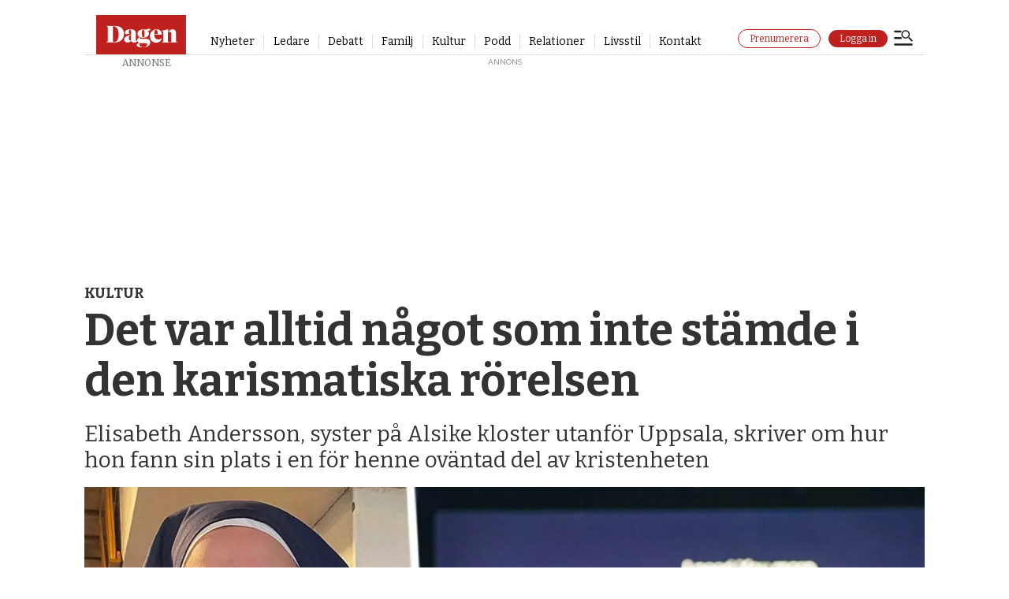

--- FILE ---
content_type: text/html;charset=UTF-8
request_url: https://buy.piano.io/checkout/template/cacheableShow.html?aid=i4oQQGUypu&templateId=OTI6FV96H5FX&offerId=fakeOfferId&experienceId=EXU8JGQLB1RO&iframeId=offer_98d33419074276da1af1-0&displayMode=inline&debug=true&pianoIdUrl=https%3A%2F%2Fid.tinypass.com%2Fid%2F&widget=template&url=https%3A%2F%2Fwww.dagen.se%2Fkultur%2Fdet-var-alltid-nagot-som-inte-stamde-i-den-karismatiska-rorelsen%2F3432021
body_size: 4871
content:
<!DOCTYPE html>
<!--[if lt IE 7]> <html class="no-js lt-ie9 lt-ie8 lt-ie7" xmlns:ng="http://angularjs.org"> <![endif]-->
<!--[if IE 7]> <html class="no-js lt-ie9 lt-ie8" xmlns:ng="http://angularjs.org"> <![endif]-->
<!--[if IE 8]> <html class="no-js lt-ie9" xmlns:ng="http://angularjs.org"> <![endif]-->
<!--[if gt IE 8]><!--> <html class="no-js"> <!--<![endif]-->
<head>
    <meta http-equiv="X-UA-Compatible" content="IE=edge,chrome=1">
    <!--[if lte IE 9]>
    <script type="text/javascript" src="/js/angular/angular-ui-ieshiv.min.js"></script>
    <script type="text/javascript" src="https://cdnjs.cloudflare.com/ajax/libs/json3/3.2.4/json3.min.js"></script>
    <![endif]-->

    <meta charset="utf-8">
    <title>content frame</title>
    <meta property="og:title" content="content frame"/>
    <meta name="viewport" content="width=device-width, initial-scale=1">

    

    <link href="/widget/dist/template/css/template.bundle.1.0.css" rel="stylesheet" type="text/css"  />


    <script>var TPTemplateType = "TEMPLATE";</script>

    

    <script type="text/javascript" src="//cdnjs.cloudflare.com/ajax/libs/jquery/1.12.4/jquery.min.js" ></script>
<script type="text/javascript" src="//cdnjs.cloudflare.com/ajax/libs/jquery-migrate/1.4.1/jquery-migrate.min.js" ></script>
<script type="text/javascript" src="//cdnjs.cloudflare.com/ajax/libs/angular.js/1.2.22/angular.min.js" ></script>
<script type="text/javascript" src="//cdnjs.cloudflare.com/ajax/libs/angular.js/1.2.22/angular-animate.min.js" ></script>
<script type="text/javascript" src="//cdnjs.cloudflare.com/ajax/libs/angular.js/1.2.22/angular-cookies.min.js" ></script>
<script type="text/javascript" src="//cdnjs.cloudflare.com/ajax/libs/angular.js/1.2.22/angular-sanitize.min.js" ></script>
<script type="text/javascript" src="//cdnjs.cloudflare.com/ajax/libs/angular-dynamic-locale/0.1.27/tmhDynamicLocale.min.js" ></script>
<script type="text/javascript" src="//cdnjs.cloudflare.com/ajax/libs/angular-ui-utils/0.1.1/angular-ui-utils.min.js" ></script>
<script type="text/javascript" src="//cdnjs.cloudflare.com/ajax/libs/angular-ui/0.4.0/angular-ui-ieshiv.js" ></script>
<script type="text/javascript" src="//cdnjs.cloudflare.com/ajax/libs/angular-ui-router/0.2.10/angular-ui-router.min.js" ></script>
<script id="translation-dynamic" type="text/javascript" src="/showtemplate/general/loadTranslationMap?aid=i4oQQGUypu&version=1768994197000&language=en_US" ></script>
<script id="translation-static" type="text/javascript" src="/ng/common/i18n/platform-translation-map_en_US.js?version=16.675.0" ></script>
<script type="text/javascript" src="/_sam/H4sIAAAAAAAA_z3IwQ6AIAgA0B9KmJ76m4bJHI6oBa7f7-bt7eEnrXNgEw8Mvh6lYBy-DHVaU95QpTqS9an0pgwFSkHJu63T-yTlgy1Nh-E_BjVxNVoAAAA?compressed=true&v=16.675.0" ></script>



</head>

<body id="ng-app">

<script>
    var TPConfig = {
        PATH: "https://buy.tinypass.com"
    };

    
var TPParam = {"app":{"name":"Dagen.se","image1":"/ml/cropped_i4oQQGUypu_1_qjxlol.png","aid":"i4oQQGUypu","useTinypassAccounts":false,"userProvider":"publisher_user_ref","businessUrl":"https://www.dagen.se","canInitCheckoutWithAnon":false},"LOGIN":"/checkout/user/loginShow","TRANSLATION_CONFIG":{"isStatic":false,"isEnabled":true,"templateContext":"default","version":"16.675.0","loadTranslationUrl":"/showtemplate/general/loadTranslationMap?aid=i4oQQGUypu&version=1768994197000","initialLocaleId":"en_US","systemDefaultLocale":"en_US","languages":[{"locale":"en_US","label":"English (United States)","localized":"English (United States)","isDefault":true,"isEnabled":true,"rtl":false}]},"params":{"experienceId":"EXU8JGQLB1RO","debug":"true","widget":"template","pianoIdUrl":"https://id.tinypass.com/id/","iframeId":"offer_98d33419074276da1af1-0","offerId":"fakeOfferId","templateId":"OTI6FV96H5FX","aid":"i4oQQGUypu","displayMode":"inline","url":"https://www.dagen.se/kultur/det-var-alltid-nagot-som-inte-stamde-i-den-karismatiska-rorelsen/3432021"},"TRACK_SHOW":"/checkout/template/trackShow"};
</script>

<div id="template-container">
    <div template ng-cloak>
        <div class="show-template-error-screen" ng-show="terminalError">
            <div class="error-screen">
                <div class="row">
                    <div class="error-notification-icon"></div>
                    <div class="content">
                        <div class="error-title">
                            <b>An error has occurred</b>
                        </div>

                        <div>
                            <span class="ng-hide text" ng-show="terminalError">
                                {{terminalError}}
                            </span>
                        </div>
                    </div>
                </div>
            </div>
        </div>
        <div ng-show="!terminalError">

            <config width=792></config>
<div>
    <img class="pn-template__logo" 
         src="http://annons.dagen.se/paywall/Dagen_platta_RGB_staende.svg" 
         width="40" 
         alt="Dagen">
<div class="pn-template">
  <div  class="pn-template__texts">
      <p class="pn-template__account_desktop">Redan prenumerant?
            <a class="pn-template__link pn-template__link--tertiary" 
                    href="https://api.dagen.se/paywall/login?siteAlias=dagense&contentUrl={{contentUrl}}"
                    ng-click="loginBtnClicked()"
                    external-event="login-button"
                    target="_parent"
                   	external-event-trackname="Paywall - Login Button Clicked"
     				external-event-category="Paywall"
     				external-event-label="Logga in">Logga in här.
            </a>
      </p>

    <h2 class="pn-template__title"></h2>
    <div class="pn-template__wrapper">
      
      <div class="pn-template__container">
        <ul class="pn-template__terms pn-terms pn-terms--mobile">
          <li class="pn-terms__term pn-terms__term--accent">
            <p class="pn-terms__name">Du behöver en prenumeration för att kunna läsa den här artikeln. <br><br><strong>För endast</strong></p>
            <div class="pn-terms__wrapper">
              <div class="pn-terms__text-wrapper">
                <b class="pn-terms__price">10 kr</b>
                <p class="pn-terms__note">kan du läsa alla artiklar på Dagen.se i en månad.</p>
              </div>
              <div class="pn-terms__buttons-wrapper">
              	<a class="pn-terms__button"
                        href="https://auth.dagen.se/purchase/10kr/dagen-sajt?returnUrl={{returnUrl}}&_ptid={{params.trackingId}}"
                   		target="_parent"
                   		ng-click="subscribeBtnClicked()"
                        external-event="cta-button-2"
                   		external-event-trackname="Paywall - subscribe"
     					external-event-category="Paywall"
     					external-event-label="Prenumera nu">Köp nu
                </a>
                <div class="paylogo_wrapper">
                <img src="https://annons.dagen.se/paywall/Klarna_Payment_Badge.svg" alt="Klarna Payment Badge" class="paylogo" />
                <img src="https://annons.dagen.se/paywall/payex-logo.svg" alt="payex horizontal logo" class="paylogo" />
                </div>
				</div>
            </div>
          </div>
          </li>
        </ul>
      
       
        
          <p class="pn-template__account">Redan prenumerant?
            <a class="pn-template__link pn-template__link--tertiary" 
                    href="https://api.dagen.se/paywall/login?siteAlias=dagense&contentUrl={{contentUrl}}"
                    ng-click="loginBtnClicked()"
                    target="_parent"
                    external-event="login-button"
                   	external-event-trackname="Paywall - Login Button Clicked"
     				external-event-category="Paywall"
     				external-event-label="Logga in">Logga in här.
            </a>
    	  </p>
		  <p class="pn-terms__billing">*Därefter löpande till ordinarie pris 109 kronor per månad. Ingen bindningstid, avsluta när du vill. Erbjudandet gäller för nya prenumeranter.</p>
         
        </div>
      </div>
    </div>
  </div>
 <div custom-script>
   window.addEventListener("DOMContentLoaded", (event) => {
    $scope = angular.element(document.body).scope();
  	const params = $scope?.params || {};

    // Send the initial paywall_shown event with full params
    window.parent.postMessage(
      {
        type: "paywall_shown",
        params,
      },
      "*"
    );

    $scope.loginBtnClicked = () => {
      window.parent.postMessage(
        {
          type: "paywall_login",
          params,
        },
        "*"
      );
    };

    $scope.subscribeBtnClicked = () => {
      window.parent.postMessage(
        {
          type: "paywall_subscribe",
          params,
        },
        "*"
      );
    };
  });
  
        window.addEventListener("message", function (e) {
        let deploymentId = '', scriptPath = '';
        try {
            if (e.data) {
                const dataObj = JSON.parse(e.data);
                if(dataObj.event === 'setupCustomVariables') {
                    if(dataObj.params) {
                        const paramsObj = JSON.parse(dataObj.params);
                        deploymentId = paramsObj.fusion_deployment_id;
                        scriptPath = paramsObj.piano_script_path;
                    }
                }
            }
        } catch (e) {
            console.log(e)
        }

        if (deploymentId) {
            const script = document.createElement("script");
            script.type = "text/javascript";
            script.src = scriptPath + "?d=" + deploymentId;

            document.getElementsByTagName("body")[0].appendChild(script);
        }
    }, false);
   
   
window.addEventListener('DOMContentLoaded', async () => {
  const content = new URL($scope.params.url);
  content.searchParams.set('signedInSuccess', 'true');

  const loginRedirectUrl = new URL('https://api.dagen.se/paywall/login?siteAlias=dagense');
  loginRedirectUrl.searchParams.delete('contentUrl');
  loginRedirectUrl.searchParams.set('contentUrl', content.href);

  $scope.contentUrl = encodeURIComponent(content.href);
  $scope.returnUrl = encodeURIComponent(loginRedirectUrl.href);
  });
</div>

        </div>
    </div>

</div>

<style type="text/css" tp-style="template-custom-style">
    @import url('https://fonts.googleapis.com/css?family=Merriweather:300,regular,500,600,700,800,900,300italic,italic,500italic,600italic,700italic,800italic,900italic|Raleway:100,200,300,regular,500,600,700,800,900,100italic,200italic,300italic,italic,500italic,600italic,700italic,800italic,900italic|Lato:100,100italic,300,300italic,regular,italic,700,700italic,900,900italic');

html,
body {
  margin: 0;
  padding: 0;
  background: transparent;
}

h1,
h2,
h3 {
  margin: 0;
}

img,
svg {
  display: block;
  max-width: 100%;
}

ul {
  margin: 0;
  padding: 0;
  list-style: none;
}

p {
  margin: 0;
  font: inherit;
}

b {
  display: block;
  font: inherit;
}

a[href^="tel"] {
  color: inherit;
}

button {
  margin: 0;
  padding: 0;
  font: inherit;
  color: inherit;
  text-decoration: none;
  background-color: #740000;
  box-shadow: none;
  text-shadow: none;
  border: 0;
}

* {
  -webkit-text-size-adjust: none;
  box-sizing: border-box;
}

.pn-template {
  padding: 24px 20px 30px 20px;
  background-color: #f8f0ea;
  box-shadow: 0 15px 40px rgba(10, 14, 18, 0.1);
  font-family: 'Lato', Arial, sans-serif;
  font-style: normal;
  color: #233d4d;
  border-radius: 2px;
}

.pn-template__wrapper {
  max-width: 100%;
  width: 100%;
  display: block;
  flex-direction: row;
  align-items: center;
}

.pn-template__logo {
  margin-top: 12px; /* Lägger till en marginal på 12px från toppen */
  margin-left: 0; /* Säkerställer att det inte finns någon vänster marginal */
  float: left; /* Gör att logotypen flyter till vänster och tillåter andra element att flöda runt den */
  max-width: 114px;
  object-fit: contain;
  z-index: 10;
  position: absolute;
}

@media (min-width: 700px) {
  .pn-template__logo {
    max-width: 135px;
  }
}

.pn-template__title {
  font-family: 'Merriweather', Georgia, serif;
  font-style: normal;
  font-weight: 700;
  font-size: 26px;
  line-height: 136%;
  color: #740000;
  text-align: center;
  margin: 0px 46px 0px;
}

@media (min-width: 700px) {
  .pn-template__title {
    font-size: 45px;
    line-height: 125%;
    text-align: center;
    max-width: 80%;
    margin: auto;
  }
}

/* terms */

.pn-terms {
  display: flex;
  flex-direction: column;
  align-items: center;
  width: 100%;
}

.pn-terms__term {
  margin-left: auto;
  margin-right: auto;
  position: relative;
  width: 285px;
  padding: 20px;
  background-color: #fbfbfb;
  border-radius: 10px;
}

@media (min-width: 700px) {
  .pn-terms__term {
    margin: 0;
    padding: 25px;
    border-radius: 15px;
    width: 600px;
      }
}

.pn-terms__term--accent {
  position: relative;
}

.pn-terms__name {
  font-family: 'Lato', Georgia, serif;
  font-weight: 400;
  font-size: 15px;
  line-height: 132.5%;
  color: #000000;
  text-align: center;
}

@media (min-width: 700px) {
  .pn-terms__name {
    margin: 0 0 10px;
  }
}

.pn-terms__wrapper {
  display: flex;
  justify-content: space-between;
  align-items: center;
  flex-direction: column;
}

.pn-terms__text-wrapper {
  text-align: center;
  margin: 0 0 0 0;
}

@media (min-width: 700px) {
  .pn-terms__text-wrapper {
    margin: 0;
    display: flex;
    flex-direction: column;
    align-items: center;
    width: 100%;
    text-align: center;
  }
}

.pn-terms__buttons-wrapper {
  margin: 10px 0 0;
  max-width: 126px;
  width: 100%;
}

@media (min-width: 700px) {
  .pn-terms__buttons-wrapper {
    width: 50%;
    max-width: 100%;
    margin: auto 0 0;
  }
}

.pn-terms__price {
  margin: -5px 0 5px;
  font-family: 'Lato', Georgia, serif;
  font-style: bold;
  font-weight: 700;
  font-size: 60px;
  line-height: 125%;
  display: block;
  color: #9d0b0b;
}

@media (min-width: 700px) {
  .pn-terms__price {
    margin: -15px 0 10px;
    line-height: 100%;
    font-size: 80px;
  }
}

.pn-option-2 {
  margin: 10px 0 0;
  font-family: 'Lato', Arial, sans-serif;
  font-style: semibold;
  font-weight: 500;
  font-size: 16px;
  line-height: 125%;
  display: flex;
  color: #000000;
}

.pn-terms__price_2 {
  margin: 5px 0 0;
  font-family: 'Merriweather', Georgia, serif;
  font-style: bold;
  font-weight: 700;
  font-size: 25px;
  line-height: 125%;
  display: flex;
  color: #000000;
}

@media (min-width: 700px) {
  .pn-terms__price_2 {
    margin: 0;
    font-size: 30px;
  }
}

.pn-terms__note {
  font-family: 'Lato', Georgia, serif;
  font-weight: 400;
  font-size: 14px;
  line-height: 132.5%;
  margin: 0 0 5px;
  color: #000000;
}

@media (min-width: 700px) {
  .pn-terms__note {
    margin: 0 0 20px;
    font-size: 14px;
    line-height: 138%;
    text-align: center;
  }
}

.pn-terms__button {
  display: block;
  width: 100%;
  min-height: 40px;
  padding: 12px;
  font-family: 'Raleway', Georgia, serif;
  font-weight: 700;
  font-size: 16px;
  line-height: 100%;
  letter-spacing: 0.05em;
  color: #f8f0ea;
  background-color: #233d4d;
  border: 1px solid #233d4d;
  border-radius: 20px;
  text-decoration: none;
  text-align: center;
  cursor: pointer;
}

@media (min-width: 380px) {
  .pn-terms__button {
    font-size: 16px;
  }
}

@media (min-width: 700px) {
  .pn-terms__button {
    max-width: 100%;
  }
}

.pn-terms__term--accent .pn-terms__button {
  background-color: #740000;
  border: 1px solid #740000;
  color: #f8f0ea;
}

@media (min-width: 700px) {
  .pn-terms__term--accent .pn-terms__button {
    margin: 0 0 10px 0;
  }
}

.pn-terms__button:hover,
.pn-terms__cta-btn:focus {
  opacity: 0.8;
  cursor: pointer;
}

.pn-terms__button:active,
.pn-terms__button:focus {
  opacity: 0.6;
  cursor: pointer;
}

.pn-terms__billing {
  margin: 10px 20px 0;
  font-family: 'Lato', Georgia, serif;
  font-weight: 300;
  font-size: 12px;
  line-height: 132.5%;
  text-align: center;
  color: #000000;
}

@media (min-width: 700px) {
  .pn-terms__billing {
    font-size: 14px;
    margin: 10px 20px 0;
  }
}

.pn-template__container {
  margin: 15px 0 0;
  display: flex;
  justify-content: space-between;
  align-items: center;     
  flex-direction: column;
}

.pn-template__item {
  position: relative;
  margin: 0 0 10px;
  padding: 0 0 0 20px;
  font-family: 'Lato', Arial, sans-serif;
  font-weight: 400;
  font-size: 14px;
  line-height: 138%;
  color: #233d4d;
  background: url("data:image/svg+xml,%3Csvg xmlns='http://www.w3.org/2000/svg' width='14' height='11' fill='none'%3E%3Cpath stroke='%23BF211F' stroke-width='2' d='m.875 5.75 3.75 3.75 8-8'/%3E%3C/svg%3E") no-repeat left 2px;
}

.pn-template__footer {
  margin: 15px 10px 0;
  display: flex;
  justify-content: space-between;
  align-items: center;
}


.pn-template__account {
  margin: 15px 0 0;
  display: flex;
  align-items: center;
  justify-content: center;
  text-align: center;
  font-family: 'Lato', Arial, sans-serif;
  font-weight: 300;
  font-size: 14px;
  line-height: 132.5%;
  color: #000000;
}

@media (min-width: 699px) {
  .pn-template__account { 
    display: none;
    margin: 30px 0 0;
    justify-content: flex-start;
  }
}

.pn-template__account_2 {
  margin: 15px 0 0;
  display: flex;
  align-items: center;
  justify-content: center;
  text-align: center;
  font-family: 'Lato', Arial, sans-serif;
  font-weight: 300;
  font-size: 14px;
  line-height: 132.5%;
  color: #000000;
}

.pn-template__links {
  width: 100%;
}

.pn-template__link {
  width: 100%;
  padding: 15px;
  font-family: 'Raleway', Arial, sans-serif;
  font-weight: 700;
  font-size: 16px;
  line-height: 100%;
  text-align: center;
  letter-spacing: 0.05em;
  color: #f8f0ea;
  text-decoration: none;
  border: 1px solid #f3f3f3;
  border-radius: 20px;
  background-color: #740000;
}

.pn-template__link--secondary {
  max-width: 220px;
  margin: 0 auto;
  display: block;
}

@media (min-width: 700px) {
  .pn-template__link--secondary {
    margin: 0;
  }
}

a.pn-template__link--tertiary {
  margin: 0 0 0 4px;
  border: none;
  padding: 0;
  font-family: 'Lato', Arial, sans-serif;
  font-weight: 400;
  font-size: 14px;
  letter-spacing: inherit;
  text-decoration: none;
  color: #000000;
  background-color: transparent;
  width: auto;
}

a.pn-template__link:hover,
a.pn-template__link:focus {
  opacity: 0.8;
  cursor: pointer;
  color: #f3f3f3;
}

a.pn-template__link--tertiary:hover,
a.pn-template__link--tertiary:focus {
  opacity: 0.8;
  cursor: pointer;
  color: #888888;
}

a.pn-template__link:active {
  cursor: pointer;
  opacity: 0.6;
  color: #f3f3f3;
}

.pn-template__account_desktop {
  margin: 15px 0 20px;
  display: flex;
  align-items: center;
  justify-content: center;
  text-align: center;
  font-family: 'Lato', Arial, sans-serif;
  font-weight: 300;
  font-size: 14px;
  line-height: 132.5%;
  color: #000000;
}

@media (max-width: 700px) {
  .pn-template__account_desktop {
    display: none;
  }
}

.paylogo_wrapper {
    width: 100%;
    display: flex;
    max-width: 100%;
    margin: 15px 0 0;
    align-items: center;
  	justify-content: center;
     }

.paylogo {
  max-width: 40px;
  margin: 0 0 0 10px
}

.paylogo_wrapper_2 {
    width: 40%;
    display: flex;
    max-width: 100%;
    margin: 5px 0 0;
    align-items: center;
  	justify-content: center;
  	padding: 10px;
 	background-color: #fbfbfb;
  border: 1px solid #fbfbfb;
  border-radius: 2px;
     }

@media (min-width: 500px) {
.paylogo_wrapper_2 {
    width: 25%;
     }
}

@media (min-width: 700px) {
.paylogo_wrapper_2 {
    width: 15%;
     }
}

.paylogo_2 {
  max-width: 60px;
  margin: 0 0 0 10px
}

</style>





</body>



</html>


--- FILE ---
content_type: text/html; charset=utf-8
request_url: https://www.google.com/recaptcha/api2/aframe
body_size: 264
content:
<!DOCTYPE HTML><html><head><meta http-equiv="content-type" content="text/html; charset=UTF-8"></head><body><script nonce="cynLpVl-lS_Mry-GLlrekg">/** Anti-fraud and anti-abuse applications only. See google.com/recaptcha */ try{var clients={'sodar':'https://pagead2.googlesyndication.com/pagead/sodar?'};window.addEventListener("message",function(a){try{if(a.source===window.parent){var b=JSON.parse(a.data);var c=clients[b['id']];if(c){var d=document.createElement('img');d.src=c+b['params']+'&rc='+(localStorage.getItem("rc::a")?sessionStorage.getItem("rc::b"):"");window.document.body.appendChild(d);sessionStorage.setItem("rc::e",parseInt(sessionStorage.getItem("rc::e")||0)+1);localStorage.setItem("rc::h",'1769145897294');}}}catch(b){}});window.parent.postMessage("_grecaptcha_ready", "*");}catch(b){}</script></body></html>

--- FILE ---
content_type: application/javascript
request_url: https://buy.piano.io/api/v3/conversion/logAutoMicroConversion?tracking_id=%7Bkpdx%7DAAAAqHMUVDrybAoKaTRvUVFHVXlwdRIQbWtxZnNhdHpwd3h6c3FkNBoMRVhZQ0lEVFo1MkxSIiUxODA4NDA4MGJnLTAwMDAzNnY5YTAwbGxtNm83b2loMjFhMXBzKiJzaG93UmVjb21tZW5kYXRpb25zTUhPNURIVkpCWkFJRjFLUhJ2LW0A8AF1enlraGdzMnZrWgwzLjEzBADwBDguODJiA2RtY2ilr9HLBnAJeBg&event_type=EXTERNAL_EVENT&event_group_id=init&custom_params=%7B%22source%22%3A%22CX%22%7D&cookie_consents=%7B%22AM%22%3A%7B%22mode%22%3A%22opt-in%22%2C%22products%22%3A%5B%22PA%22%5D%7D%2C%22AD%22%3A%7B%22mode%22%3A%22opt-in%22%2C%22products%22%3A%5B%22DMP%22%2C%22SOCIAL_FLOW%22%5D%7D%2C%22CP%22%3A%7B%22mode%22%3A%22opt-in%22%2C%22products%22%3A%5B%22COMPOSER%22%5D%7D%2C%22PR%22%3A%7B%22mode%22%3A%22opt-in%22%2C%22products%22%3A%5B%22ID%22%2C%22VX%22%2C%22ESP%22%5D%7D%2C%22DL%22%3A%7B%22mode%22%3A%22opt-in%22%2C%22products%22%3A%5B%22DL%22%5D%7D%7D&previous_user_segments=%7B%22COMPOSER1X%22%3A%7B%22segments%22%3A%5B%22LTs%3Ae668f91b443989437dcdb1366d92e7e11a2626e2%3Ano_score%22%5D%7D%7D&user_state=anon&browser_id=mkqfsatzdp88zqpb&page_title=Det%20var%20alltid%20n%C3%A5got%20som%20inte%20st%C3%A4mde%20i%20den%20karismatiska%20r%C3%B6relsen&url=https%3A%2F%2Fwww.dagen.se%2Fkultur%2Fdet-var-alltid-nagot-som-inte-stamde-i-den-karismatiska-rorelsen%2F3432021&page_view_id=mkqfsatzpwxzsqd4&content_author=Syster%20Elisabeth%20Andersson%2CSyster%20Elisabeth%20Andersson&content_created=1659582000000&tags=gudsm%C3%B6ten%2Cf%C3%B6rsamlingsliv%2Ctro%2Cekumenik%2Csvenska%20kyrkan%2Ckultur%2Ckloster%2Cgudstj%C3%A4nst%2Cpremium&content_type=article&callback=jsonp1507
body_size: -153
content:
jsonp1507({
  "code" : 0,
  "ts" : 1769145896
});

--- FILE ---
content_type: text/javascript;charset=utf-8
request_url: https://id.cxense.com/public/user/id?json=%7B%22identities%22%3A%5B%7B%22type%22%3A%22ckp%22%2C%22id%22%3A%22mkqfsatzdp88zqpb%22%7D%2C%7B%22type%22%3A%22lst%22%2C%22id%22%3A%22s2irizx430i718b7ou4ozs4yx%22%7D%2C%7B%22type%22%3A%22cst%22%2C%22id%22%3A%22s2irizx430i718b7ou4ozs4yx%22%7D%5D%7D&callback=cXJsonpCB2
body_size: 206
content:
/**/
cXJsonpCB2({"httpStatus":200,"response":{"userId":"cx:3djyqqwcric531ndzvc4lc1pgf:4uvzmp2bdp4x","newUser":false}})

--- FILE ---
content_type: application/javascript
request_url: https://cmp.inmobi.com/choice/cs41rqMUk0h46/www.dagen.se/choice.js?tag_version=V3
body_size: -30
content:
console.log('Inmobi Choice configuration cannot be found. Please navigate to Inmobi Choice portal to set-up your CMP configuration for this site.');

--- FILE ---
content_type: text/javascript;charset=utf-8
request_url: https://api.cxense.com/public/widget/data?json=%7B%22context%22%3A%7B%22referrer%22%3A%22%22%2C%22neighborRemovalKeys%22%3A%5B%22id%22%5D%2C%22neighbors%22%3A%5B%5D%2C%22categories%22%3A%7B%22testgroup%22%3A%224%22%7D%2C%22parameters%22%3A%5B%7B%22key%22%3A%22userState%22%2C%22value%22%3A%22anon%22%7D%2C%7B%22key%22%3A%22testgroup%22%2C%22value%22%3A%224%22%7D%5D%2C%22autoRefresh%22%3Afalse%2C%22url%22%3A%22https%3A%2F%2Fwww.dagen.se%2Fkultur%2Fdet-var-alltid-nagot-som-inte-stamde-i-den-karismatiska-rorelsen%2F3432021%22%2C%22browserTimezone%22%3A%220%22%7D%2C%22widgetId%22%3A%22bcd3b6169574854692c0763be70755f5e5853ef5%22%2C%22user%22%3A%7B%22ids%22%3A%7B%22usi%22%3A%22mkqfsatzdp88zqpb%22%7D%7D%2C%22prnd%22%3A%22mkqfsatzpwxzsqd4%22%7D&media=javascript&sid=1144072016511259717&widgetId=bcd3b6169574854692c0763be70755f5e5853ef5&experienceId=EXYCIDTZ52LR&experienceActionId=showRecommendationsMHO5DHVJBZAIF1K&trackingId=%7Bkpdx%7DAAAAqHMUVDrybAoKaTRvUVFHVXlwdRIQbWtxZnNhdHpwd3h6c3FkNBoMRVhZQ0lEVFo1MkxSIiUxODA4NDA4MGJnLTAwMDAzNnY5YTAwbGxtNm83b2loMjFhMXBzKiJzaG93UmVjb21tZW5kYXRpb25zTUhPNURIVkpCWkFJRjFLUhJ2LW0A8AF1enlraGdzMnZrWgwzLjEzBADwBDguODJiA2RtY2ilr9HLBnAJeBg&resizeToContentSize=true&useSecureUrls=true&usi=mkqfsatzdp88zqpb&rnd=561032274&prnd=mkqfsatzpwxzsqd4&tzo=0&experienceId=EXYCIDTZ52LR&callback=cXJsonpCB1
body_size: 4096
content:
/**/
cXJsonpCB1({"httpStatus":200,"response":{"items":[{"dominantimage":"https://image.dagen.se/10161261.jpg?imageId=10161261&x=0&y=0&cropw=98.68&croph=100&panox=0&panoy=0&panow=98.68&panoh=100&width=1200&height=675","dominantthumbnail":"https://content-thumbnail.cxpublic.com/content/dominantthumbnail/9961a130960e653d805d4d6e71546b6595370506.jpg?6972f4e9","description":"För de flesta av oss som trots allt vågar bekänna oss som kristna handlar oftast tron om mer jordnära ting, skriver Ingegärd Malmberg Bohlin.","campaign":"undefined","testId":"3","id":"9961a130960e653d805d4d6e71546b6595370506","placement":"6","collection":"Bas innehåll - premium","title":"Vi behöver göra som Gud – bli mänskliga","click_url":"https://api.cxense.com/public/widget/click/[base64]","url":"https://www.dagen.se/debatt/vi-behoever-goera-som-gud-bli-maenskliga/10160977"},{"dominantimage":"https://image.dagen.se/9830440.jpg?imageId=9830440&x=0&y=0&cropw=100&croph=100&panox=0&panoy=0&panow=100&panoh=100&width=1200&height=675","dominantthumbnail":"https://content-thumbnail.cxpublic.com/content/dominantthumbnail/ca6097c59f71e0591cd260b8679e931c1a3683ef.jpg?696b5087","description":"Om min religion förhindrar att jag älskar min nästa, då vill jag inte ha min religion.","campaign":"undefined","testId":"3","id":"ca6097c59f71e0591cd260b8679e931c1a3683ef","placement":"6","collection":"Bas innehåll - premium","title":"Sebastian Stakset:\nAtt vandra med Jesus är att möta många som behöver hjälp","click_url":"https://api.cxense.com/public/widget/click/[base64]","url":"https://www.dagen.se/livsstil/sebastian-stakset-att-vandra-med-jesus-aer-att-moeta-manga-som-behoever-hjaelp/10148187"},{"dominantimage":"https://image.dagen.se/10163376.jpg?imageId=10163376&x=0&y=0&cropw=98.52&croph=100&panox=0&panoy=0&panow=98.52&panoh=100&width=1200&height=675","dominantthumbnail":"https://content-thumbnail.cxpublic.com/content/dominantthumbnail/219e296c4d70f77455c61a6e8464c6c6f5a45624.jpg?6972f4e3","description":"Öyvind Tholvsen: Lösningen är inte att lägga locket på.","campaign":"1","testId":"3","id":"219e296c4d70f77455c61a6e8464c6c6f5a45624","collection":"Bas innehåll - gratis","placement":"6","title":"Den politiska polariseringen pressar många pastorer","click_url":"https://api.cxense.com/public/widget/click/[base64]","url":"https://www.dagen.se/ledare/den-politiska-polariseringen-pressar-manga-pastorer/10162828"}],"template":"<div data-cx_nr74 tmp:class=\"cx-flex-module\">\n  <!--%\n  var items = data.response.items;\n  for (var i = 0; i < items.length; i++) {\n    var item = items[i];\n    var itemImage = item.dominantthumbnail || '';\n  %-->\n\n    <!--% if (itemImage) { %-->\n  <a tmp:id=\"{{cX.CCE.clickTracker(item)}}\" tmp:class=\"cx-item\" tmp:href=\"{{item.url}}\" tmp:target=\"_top\" tmp:title=\"{{item.title}}\">\n    <img tmp:srcset=\"{{itemImage}} 300w, {{item.dominantimage}} 960w\" tmp:sizes=\"(max-width: 600px) 300px, 960px\" tmp:src=\"{{itemImage}}\" tmp:alt=\"\">\n    <h3>{{item.title}}</h3>\n  </a>\n    <!--% } else {%-->\n  <a tmp:id=\"{{cX.CCE.clickTracker(item)}}\" tmp:class=\"cx-item text-only\" tmp:href=\"{{item.url}}\" tmp:target=\"_top\" tmp:title=\"{{item.title}}\">\n    <h3>{{item.title}}</h3>\n      <!--% if (item.description) { %-->\n    <span>{{item.description}}</span>\n      <!--% } %-->\n  </a>\n    <!--% } %-->\n  <!--% } %-->\n</div>\n","style":".cx-flex-module[data-cx_nr74] {\n    --cx-columns: 3;\n    --cx-item-gap: 4px;\n    --cx-image-height: 220px;\n    --cx-background-color: #FFF;\n    --cx-text-color: #555;\n    --cx-text-hover-color: #000;\n    --cx-font-size: 1.3rem;\n    --cx-font-family: Bitter, serif;\n    --cx-item-width: calc(100% / var(--cx-columns));\n    display: flex;\n    flex-wrap: wrap;\n    justify-content: space-evenly;\n    background: var(--cx-background-color);\n    padding: var(--cx-item-gap);\n}\n\n.cx-flex-module[data-cx_nr74] .cx-item {\n    width: calc(var(--cx-item-width) - var(--cx-columns) * var(--cx-item-gap));\n    margin: var(--cx-item-gap) var(--cx-item-gap) calc(2 * var(--cx-item-gap)) var(--cx-item-gap);\n    flex-grow: 1;\n    display: block;\n    text-decoration: none;\n}\n\n.cx-flex-module[data-cx_nr74] .cx-item.text-only {\n    background: #FAFAFA;\n    padding: 15px;\n    box-sizing: border-box;\n}\n\n.cx-flex-module[data-cx_nr74] img {\n    width: 100%;\n    object-fit: cover;\n    background: #EFEFEF;\n}\n\n.cx-flex-module[data-cx_nr74] .cx-item h3 {\n    font-family: var(--cx-font-family);\n    font-size: var(--cx-font-size);\n    font-weight: bold;\n    color: var(--cx-text-color);\n    line-height: 1.3;\n    padding: 5px 0 0 0;\n    margin: 0;\n}\n\n.cx-flex-module[data-cx_nr74] .cx-item.text-only span {\n    font-family: var(--cx-font-family);\n    font-size: 90%;\n    color: var(--cx-text-color);\n    filter: opacity(0.5);\n    margin: 5px 0;\n    line-height: 1.3;\n}\n\n.cx-flex-module[data-cx_nr74] .cx-item:hover {\n    opacity: 0.95;\n}\n\n.cx-flex-module[data-cx_nr74] .cx-item:hover h3 {\n    color: var(--cx-text-hover-color);\n}\n\n@media screen and (max-width: 600px) {\n    .cx-flex-module[data-cx_nr74] .cx-item {\n        width: calc(100% - 4 * var(--cx-item-gap));\n        height: unset;\n        margin: var(--cx-item-gap) calc(2 * var(--cx-item-gap));\n    }\n\n    .cx-flex-module[data-cx_nr74] .cx-item h3 {\n        font-size: 5vw;\n    }\n\n    .cx-flex-module[data-cx_nr74] img {\n        height: unset;\n    }\n}\n\n/* IE10+ */\n@media screen\\0 {\n    .cx-flex-module[data-cx_nr74] {\n        background: #FFF;\n        padding: 4px;\n    }\n\n    .cx-flex-module[data-cx_nr74] .cx-item {\n        width: calc(33% - 12px);\n        margin: 4px;\n    }\n\n    .cx-flex-module[data-cx_nr74] img {\n        min-height: auto;\n    }\n\n    .cx-flex-module[data-cx_nr74] .cx-item h3 {\n        font-family: Bitter, serif;\n        font-size: 14px;\n        color: #555;\n        margin: 5px 0;\n    }\n\n    .cx-flex-module[data-cx_nr74] .cx-item:hover h3 {\n        color: #000;\n    }\n\n    .cx-flex-module[data-cx_nr74] .cx-item.text-only span {\n        font-family: Bitter, serif;\n\n        color: #AAA;\n    }\n}\n","prnd":"mkqfsatzpwxzsqd4"}})

--- FILE ---
content_type: text/javascript;charset=utf-8
request_url: https://p1cluster.cxense.com/p1.js
body_size: 99
content:
cX.library.onP1('s2irizx430i718b7ou4ozs4yx');
